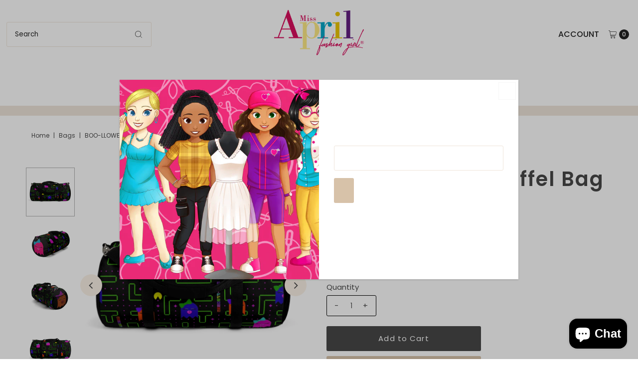

--- FILE ---
content_type: text/html; charset=utf-8
request_url: https://www.missaprilfashiongirl.com/products/boo-lloween-duffel-bag?view=listing
body_size: 781
content:




<template data-html="listing">

  <div class="product-index-inner">
  
    
      
    
      
    
      
    

    

  

  

  <div class="prod-image">
    <a href="/products/boo-lloween-duffel-bag" title="BOO-LLOWEEN Duffel Bag">
      <div class="reveal">

            




<div class="box-ratio " style="padding-bottom: 100.0%;">
  <img src="//www.missaprilfashiongirl.com/cdn/shop/products/515b3de5f1432bbb3a9cb9879c1c0830.jpg?v=1586463021&amp;width=700" alt="BOO-LLOWEEN Duffel Bag" srcset="//www.missaprilfashiongirl.com/cdn/shop/products/515b3de5f1432bbb3a9cb9879c1c0830.jpg?v=1586463021&amp;width=200 200w, //www.missaprilfashiongirl.com/cdn/shop/products/515b3de5f1432bbb3a9cb9879c1c0830.jpg?v=1586463021&amp;width=300 300w, //www.missaprilfashiongirl.com/cdn/shop/products/515b3de5f1432bbb3a9cb9879c1c0830.jpg?v=1586463021&amp;width=400 400w, //www.missaprilfashiongirl.com/cdn/shop/products/515b3de5f1432bbb3a9cb9879c1c0830.jpg?v=1586463021&amp;width=500 500w, //www.missaprilfashiongirl.com/cdn/shop/products/515b3de5f1432bbb3a9cb9879c1c0830.jpg?v=1586463021&amp;width=600 600w, //www.missaprilfashiongirl.com/cdn/shop/products/515b3de5f1432bbb3a9cb9879c1c0830.jpg?v=1586463021&amp;width=700 700w" width="700" height="700" loading="lazy" fetchpriority="auto" sizes="(min-width: 1601px) 2000px,(min-width: 768px) and (max-width: 1600px) 1200px,(max-width: 767px) 100vw, 900px">
</div>
<noscript><img src="//www.missaprilfashiongirl.com/cdn/shop/products/515b3de5f1432bbb3a9cb9879c1c0830.jpg?v=1586463021&amp;width=700" alt="BOO-LLOWEEN Duffel Bag" srcset="//www.missaprilfashiongirl.com/cdn/shop/products/515b3de5f1432bbb3a9cb9879c1c0830.jpg?v=1586463021&amp;width=352 352w, //www.missaprilfashiongirl.com/cdn/shop/products/515b3de5f1432bbb3a9cb9879c1c0830.jpg?v=1586463021&amp;width=700 700w" width="700" height="700"></noscript>


          

          
            <div class="hidden">
               




<div class="box-ratio first-image" style="padding-bottom: 100.0%;">
  <img src="//www.missaprilfashiongirl.com/cdn/shop/products/e21881cd87aa06918e79cb457c057c4d.jpg?v=1586463021&amp;width=500" alt="BOO-LLOWEEN Duffel Bag" srcset="//www.missaprilfashiongirl.com/cdn/shop/products/e21881cd87aa06918e79cb457c057c4d.jpg?v=1586463021&amp;width=200 200w, //www.missaprilfashiongirl.com/cdn/shop/products/e21881cd87aa06918e79cb457c057c4d.jpg?v=1586463021&amp;width=300 300w, //www.missaprilfashiongirl.com/cdn/shop/products/e21881cd87aa06918e79cb457c057c4d.jpg?v=1586463021&amp;width=400 400w, //www.missaprilfashiongirl.com/cdn/shop/products/e21881cd87aa06918e79cb457c057c4d.jpg?v=1586463021&amp;width=500 500w" width="500" height="500" loading="lazy" fetchpriority="auto" sizes="(min-width: 1601px) 2000px,(min-width: 768px) and (max-width: 1600px) 1200px,(max-width: 767px) 100vw, 900px">
</div>
<noscript><img src="//www.missaprilfashiongirl.com/cdn/shop/products/e21881cd87aa06918e79cb457c057c4d.jpg?v=1586463021&amp;width=500" alt="BOO-LLOWEEN Duffel Bag" srcset="//www.missaprilfashiongirl.com/cdn/shop/products/e21881cd87aa06918e79cb457c057c4d.jpg?v=1586463021&amp;width=352 352w, //www.missaprilfashiongirl.com/cdn/shop/products/e21881cd87aa06918e79cb457c057c4d.jpg?v=1586463021&amp;width=500 500w" width="500" height="500"></noscript>

             </div>
          
</div>
    </a>
  </div>

  
    <div class="product__grid--buttons">
      
        <button class="quick-view-4415588139050 product-listing__quickview-trigger js-modal-open js-quickview-trigger" type="button" name="button" data-wau-modal-target="quickview" data-product-url="/products/boo-lloween-duffel-bag?view=quick">
          <svg class="vantage--icon-theme-search " version="1.1" xmlns="http://www.w3.org/2000/svg" xmlns:xlink="http://www.w3.org/1999/xlink" x="0px" y="0px"
     viewBox="0 0 20 20" height="18px" xml:space="preserve">
      <g class="hover-fill" fill="var(--directional-color)">
        <path d="M19.8,19.1l-4.6-4.6c1.4-1.5,2.2-3.6,2.2-5.8c0-4.8-3.9-8.7-8.7-8.7S0,3.9,0,8.7s3.9,8.7,8.7,8.7
        c2.2,0,4.2-0.8,5.8-2.2l4.6,4.6c0.2,0.2,0.5,0.2,0.7,0C20.1,19.6,20.1,19.3,19.8,19.1z M1,8.7C1,4.5,4.5,1,8.7,1
        c4.2,0,7.7,3.4,7.7,7.7c0,4.2-3.4,7.7-7.7,7.7C4.5,16.4,1,13,1,8.7z"/>
      </g>
    <style>.product-listing__quickview-trigger .vantage--icon-theme-search:hover .hover-fill { fill: var(--directional-color);}</style>
    </svg>








        </button>
      

      
        


  
    
      
        
        
          <wau-quick-add data-product-form-id="4415588139050">
          <div class="quick--add_swatch">
            <ul data-option-index="0" class="quick--add_options">
              
                
                  <li data-option-title="Large" class="value--large variant--quick_add">
                      <a class="add" title="Add to Cart" data-variant-id="31425512964138" href="#">Large</a>
                  </li>
                
              
                
                  <li data-option-title="Small" class="value--small variant--quick_add">
                      <a class="add" title="Add to Cart" data-variant-id="31425512996906" href="#">Small</a>
                  </li>
                
              
            </ul>
          </div><!-- .swatch -->
          </wau-quick-add>
      
    

      
    </div>
  

</div>

<div class="product-info">
  <div class="product-info-inner">
    <h3 class="product-title h5">
      <a href="/products/boo-lloween-duffel-bag">
        BOO-LLOWEEN Duffel Bag
      </a>
    </h3>
    

    
<div class="price price--listing"
><dl class="price__regular">
    <dt>
      <span class="visually-hidden visually-hidden--inline">Regular Price</span>
    </dt>
    <dd>
      <span class="price-item price-item--regular">from $47.00
</span>
    </dd>
  </dl>
  <dl class="price__sale">
    <dt>
      <span class="visually-hidden visually-hidden--inline">Sale Price</span>
    </dt>
    <dd>
      <span class="price-item price-item--sale">from $47.00
</span>
    </dd>
    <dt>
      <span class="visually-hidden visually-hidden--inline">Regular Price</span>
    </dt>
    <dd>
      <s class="price-item price-item--regular">
        
      </s>
    </dd>
  </dl>
  <dl class="price__unit">
    <dt>
      <span class="visually-hidden visually-hidden--inline">Unit Price</span>
    </dt>
    <dd class="price-unit-price"><span></span><span aria-hidden="true">/</span><span class="visually-hidden">per</span><span></span></dd>
  </dl>
</div>


    <div class="clear"></div>

    <div class="product_listing_options">

  



  
  

  
  
  
    <div class="size-swatch">
      <ul data-option-index="0" class="size options">
        
        
          

          
          
            
            <li data-option-title="Large" data-href="/products/boo-lloween-duffel-bag?variant=31425512964138" class="color large">
              <a href="/products/boo-lloween-duffel-bag?variant=31425512964138">Large</a>
            </li>
            
            
          
        
          

          
          
            
            <li data-option-title="Small" data-href="/products/boo-lloween-duffel-bag?variant=31425512996906" class="color small">
              <a href="/products/boo-lloween-duffel-bag?variant=31425512996906">Small</a>
            </li>
            
            
          
        
      </ul>
    </div><!-- .swatch -->
  

</div><!-- /.product_listing_options -->

    <form method="post" action="/cart/add" id="product_form_4415588139050" accept-charset="UTF-8" class="shopify-product-form" enctype="multipart/form-data"><input type="hidden" name="form_type" value="product" /><input type="hidden" name="utf8" value="✓" />
      <input  type="hidden" id="" name="id" value=""/>
      <div class="note note-success mt3 js-added-msg" style="display: none">
        <strong>Added to Cart</strong> <a class="underline" href="/cart">View Cart</a> or <a class="underline" href="/collections/all">Continue Shopping</a>.
      </div>
      <div class="note note-error js-error-msg" style="display: none">
        <strong>Cart Error</strong> Some items became unavailable. Update the quantity and try again.
      </div>
      <a class="add js-ajax-submit visually-hidden" href="#"></a>
    <input type="hidden" name="product-id" value="4415588139050" /></form>

  </div>
</div>


</template>
